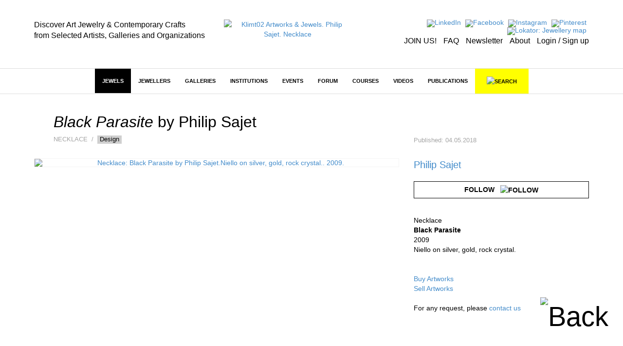

--- FILE ---
content_type: text/html; charset=utf-8
request_url: https://klimt02.net/jewels/philip-sajet-necklace-2009-black-parasite-01
body_size: 10308
content:

<!doctype html>
    <html lang="en">
    <head>
        <meta charset="utf-8" />
        <meta http-equiv="X-UA-Compatible" content="IE=edge" />
        <meta name="viewport" content="width=device-width, initial-scale=1" />
        <title class="no-translate">Klimt02 Artworks & Jewels. Philip Sajet. Necklace</title>
        <meta name="title" content="Klimt02 Artworks & Jewels. Philip Sajet. Necklace" />
        <meta property="og:title" content="Klimt02 Artworks & Jewels. Philip Sajet. Necklace" />
        <meta name="author" content="Klimt02 Contemporary Jewelry and Arts and Crafts marketplace" />
        <meta name="description" content="Platform and marketplace for the communication of the international contemporary jewelry and contemporary arts and crafts. Philip Sajet" />
        <meta name="keywords" content="Marketplace contemporary jewelry, contemporary jewelry online, contemporary jewelry design, contemporary art jewelry, contemporary fine jewelry, jewels, art jewels, on sale, sales, on offer, jewellery, jewelry, contemporary art galleries, contemporary jewelry galleries, jewelry museums, jewelers" />
        <meta name="facebook-domain-verification" content="owwt1m798es3bslqjm5hk9acqlfq74" />
                    <meta property="og:image" content="https://klimt02.net/common/media.php?Id=69330&Hash=0c0af2562bb6dddcf6fdb248def81227" />
                            <meta property="og:url" content="https://klimt02.net/jewels/philip-sajet-necklace-2009-black-parasite-01" />
                        <meta name="revisit-after" content="1 days" />
        <meta name="robots" content="follow,index" />
        <meta name="p:domain_verify" content="b112b785e8da04c0d16945838a975ff3" />
        
                    <link rel="stylesheet" href="https://klimt02.net/style/bootstrap/css/bootstrap.min.css" />
            <link rel="stylesheet" href="https://klimt02.net/style/style.css" />
            <link rel="stylesheet" href="https://klimt02.net/js/lytebox/lytebox.css" />
            <link rel="stylesheet" href="https://klimt02.net/js/datepicker/css/datepicker.css" />
                        <link rel="apple-touch-icon" sizes="57x57" href="https://klimt02.net/images/logo_kt02_57x57.jpg" />
            <link rel="apple-touch-icon" sizes="72x72" href="https://klimt02.net/images/logo_kt02_72x72.jpg" />
            <link rel="apple-touch-icon" sizes="114x114" href="https://klimt02.net/images/logo_kt02_114x114.jpg" />
            <link rel="apple-touch-icon" sizes="144x144" href="https://klimt02.net/images/logo_kt02_144x144.jpg" />
            <link rel="image_src" href="https://klimt02.net/images/social_share.png" />
            <link rel="shortcut icon" href="https://klimt02.net/images/favicon.ico" />
            <script type="text/javascript" src="https://klimt02.net/js/jquery-1.11.0.min.js"></script>
            <script type="text/javascript" src="https://klimt02.net/js/jquery-migrate-1.2.1.min.js"></script>
            <!--[if lt IE 9]>
              <script src="https://klimt02.net/js/html5shiv.js"></script>
              <script src="https://klimt02.net/js/respond.min.js"></script>
            <![endif]-->
            <script type="text/javascript" src="https://klimt02.net/js/lytebox/lytebox.js"></script>
            <script type="text/javascript" src="https://klimt02.net/js/swfobject.js"></script>
            <script type="text/javascript" src="https://klimt02.net/js/ckeditor/ckeditor.js"></script>
            <script type="text/javascript" src="https://klimt02.net/js/datepicker/js/bootstrap-datepicker.js"></script>
            <script type="text/javascript" src="https://maps.googleapis.com/maps/api/js?key=AIzaSyC_NrsDSjeK5gVu5vIKDqBxBUIBNu96rO4&sensor=true"></script>
            <script src="https://www.paypal.com/sdk/js?client-id=AS-_d2UA9OZJPuYegRc2fO-EtP4W99D0-npozoq-FNfMXfepAyZC46MYg9lGFSRRY8Q3AgeJ5cJv3mz0&currency=EUR&components=messages&locale=en_US" data-namespace="PayPalSDK"></script>
            <script type="text/javascript" src="//assets.pinterest.com/js/pinit.js" data-pin-hover="true"></script>
            <script type="text/javascript" src="https://klimt02.net/js/typeahead.min.js"></script>
            <script type="text/javascript" src="https://klimt02.net/js/functions.php"></script>
            </head>

                        <body>
                    
                    
                            
                <div id="back">
                    <a href="javascript:goTo('body');"><img src="https://klimt02.net/images/back.png" alt="Back" /></a>
                </div>
                

                
                                

                
                

<div id="header">
    <div class="container">
        <div class="row">
            <div class="col-md-4 col-sm-4 col-xs-12 slogan hidden-sm hidden-xs">
                                    <div class="hidden-sm hidden-xs"><div><span style="font-size:16px;"><span style="color:#000000;">Discover Art Jewelry &amp; Contemporary Crafts<br />
from Selected Artists, Galleries and Organizations</span></span></div></div>
                            </div>
            <div class="col-md-3 col-sm-4 col-xs-12 logo">
                <a href="https://klimt02.net/"><img src="https://klimt02.net/images/logo_210.png" alt="Klimt02 Artworks & Jewels. Philip Sajet. Necklace" /></a>
            </div>
            <div class="col-md-5 col-sm-8 menu-images text-right hidden-xs">
                <div>
                    <ul style="margin-bottom: 5px;">
                        <li>
                            <a href="https://www.linkedin.com/company/klimt02-sl/" title="LinkedIn" target="_blank"><img src="https://klimt02.net/images/menus/menu_linkedin.png" alt="LinkedIn" /></a>
                        </li>
                        <li>
                            <a href="https://www.facebook.com/klimt02barcelona/" target="_blank" title="Facebook"><img src="https://klimt02.net/images/menus/menu_facebook.png" alt="Facebook" /></a>
                        </li>
                        <!--
                        <li>
                            <a href="https://klimt02.net/about/wechat" title="Wechat"><img src="https://klimt02.net/images/menus/menu_wechat.png" alt="Wechat" /></a>
                        </li>
                        <li>
                            <a href="https://klimt02.net/about/weibo" title="Weibo"><img src="https://klimt02.net/images/menus/menu_weibo.png" alt="Weibo" /></a>
                        </li>
                        -->
                        <li>
                            <a href="https://www.instagram.com/klimt02_barcelona" target="_blank" title="Instagram"><img src="https://klimt02.net/images/menus/menu_instagram.png" alt="Instagram" /></a>
                        </li>
                        <li>
                            <a href="https://es.pinterest.com/klimt02/" target="_blank" title="Pinterest"><img src="https://klimt02.net/images/menus/menu_pinterest.png" alt="Pinterest" /></a>
                        </li>
                        <li>
                            <a href="https://klimt02.net/jewellery_map" title="Lokator: Jewellery map" target="_blank"><img src="https://klimt02.net/images/menus/menu_lokator.png" alt="Lokator: Jewellery map" title="Lokator: Jewellery map" /></a>
                        </li>
                    </ul>
                    <ul class="text-submenu">
                        <li>
                                                            <a href="https://klimt02.net/members/become-member" title="JOIN US!">JOIN US!</a>
                                                    </li>
                        <li>
                            <a href="https://klimt02.net/about/faq" title="FAQ">FAQ</a>
                        </li>
                        <li>
                            <a href="http://klimt02.net/newsletters" target="_blank" title="Newsletter">Newsletter</a>
                        </li>
                        <li>
                            <a href="http://klimt02.net/about" target="_blank" title="About">About</a>
                        </li>
                        <li>
                                                            <a href="javascript:showForm('login-sign-up');" title="Login / Sign up">Login / Sign up</a>
                                                    </li>
                    </ul>
                </div>
            </div>
        </div>
    </div>
</div>
                

                
                

<div id="main-menu-anchor"></div>
<div id="main-menu-layer">
    <nav class="navbar navbar-default" role="navigation">
        <div class="container">
            
            <div class="navbar-header">
                <button type="button" class="navbar-toggle" data-toggle="collapse" data-target="#main-menu">
                    <span class="sr-only">Toggle navigation</span>
                    <span class="icon-bar"></span>
                    <span class="icon-bar"></span>
                    <span class="icon-bar"></span>
                </button>
                <a class="navbar-brand hidden hidden-xs" href="https://klimt02.net/"><img src="https://klimt02.net/images/logo.png" alt="Klimt02.net" class="img-responsive" /></a>
                <a class="navbar-brand link-header visible-xs" href="https://klimt02.net/jewellery_map?Mobile=1"><img src="https://klimt02.net/images/menus/menu_lokator.png" alt="Lokator: Jewellery map" class="icona-lokator" /></a>
                <a class="navbar-brand link-header visible-xs" href="https://klimt02.net/find/"><img src="https://klimt02.net/images/search.png" alt="Search" class="icona-search" /></a>
            </div>

            
            <div class="collapse navbar-collapse" id="main-menu">
                <ul class="nav navbar-nav">
                    <li class="visible-xs">
                                                    <a href="javascript:showForm('login-sign-up');" id="login-logout-link" style="background-color: #000; color: #fff;">LOGIN / SIGN UP</a>
                                            </li>

                    
                                                                    
                                                                            
                        
                                                                            
                        
                                                    
                                                                                                <li class="active highlited"><a href="https://klimt02.net/jewels" target="_self">Jewels</a></li>
                                                                                    
                                                    <li class="visible-xs">
                                <a href="jewels?On_sale_status%5B%5D=On+sale#artwork-news" style="background-color: #FF37F9; color: #fff;">JEWELS ON SALE</a>
                            </li>
                                                                                            
                                                                            
                        
                                                                            
                        
                                                    
                                                                                                <li class="dropdown highlited">
                                                                                            
                                <a href="https://klimt02.net/jewellers" class="dropdown-toggle" data-hover="dropdown" target="_self">Jewellers</a>
                                <ul class="dropdown-menu">
                                    
                                                                            
                                                                                                                            
                                        
                                                                                                                            
                                        
                                                                                    
                                                                                            <li><a href="http://klimt02.net/search/?Filter_what=Jewellers&Order_by=Alphabetical&Limit=0&Header=0" target="_self">Jewellers alphabetical</a></li>
                                                                                                                                                                
                                                                                                                            
                                        
                                                                                                                            
                                        
                                                                                    
                                                                                            <li><a href="http://klimt02.net/search/?Filter_what=Jewellers&Order_by=Country&Limit=0&Header=0" target="_self">Jewellers by country</a></li>
                                                                                                                                                                
                                                                                                                            
                                        
                                                                                                                            
                                        
                                                                                    
                                                                                            <li><a href="http://klimt02.net/search/?Filter_time=Current+events&Related_jewellers=1" target="_self">Jewellers on show</a></li>
                                                                                                                                                                
                                                                                                                            
                                        
                                                                                                                            
                                        
                                                                                    
                                                                                            <li><a href="http://klimt02.net/search/?Filter_time=Upcoming+events&Related_jewellers=1" target="_self">Jewellers coming events</a></li>
                                                                                                                        
                                </ul>
                            </li>
                        
                                                                                            
                                                                            
                        
                                                                            
                        
                                                    
                                                                                                <li class="dropdown highlited">
                                                                                            
                                <a href="https://klimt02.net/galleries" class="dropdown-toggle" data-hover="dropdown" target="_self">Galleries</a>
                                <ul class="dropdown-menu">
                                    
                                                                            
                                                                                                                            
                                        
                                                                                                                            
                                        
                                                                                    
                                                                                            <li><a href="http://klimt02.net/search/?Filter_what=Galleries&Limit=0&Header=0&Order_by=Alphabetical" target="_self">Galleries alphabetical</a></li>
                                                                                                                                                                
                                                                                                                            
                                        
                                                                                                                            
                                        
                                                                                    
                                                                                            <li><a href="http://klimt02.net/search/?Filter_what=Galleries&Limit=0&Header=0&Order_by=Country" target="_self">Galleries by country</a></li>
                                                                                                                                                                
                                                                                                                            
                                        
                                                                                                                            
                                        
                                                                                    
                                                                                            <li><a href="http://klimt02.net/search/?Filter_time=Current+events&Related_galleries=1" target="_self">Galleries on show</a></li>
                                                                                                                                                                
                                                                                                                            
                                        
                                                                                                                            
                                        
                                                                                    
                                                                                            <li><a href="http://klimt02.net/search/?Filter_time=Upcoming+events&Related_galleries=1" target="_self">Galleries coming events</a></li>
                                                                                                                        
                                </ul>
                            </li>
                        
                                                                                            
                                                                            
                        
                                                                            
                        
                                                    
                                                                                                <li class="dropdown highlited">
                                                                                            
                                <a href="https://klimt02.net/institutions" class="dropdown-toggle" data-hover="dropdown" target="_self">Institutions</a>
                                <ul class="dropdown-menu">
                                    
                                                                            
                                                                                                                            
                                        
                                                                                                                            
                                        
                                                                                                                                    <li class="highlited"><a href="https://klimt02.net/institutions/schools" target="_self">Schools</a></li>
                                                                                                                                                                
                                                                                                                            
                                        
                                                                                                                            
                                        
                                                                                                                                    <li class="highlited"><a href="https://klimt02.net/institutions/museums" target="_self">Museums</a></li>
                                                                                                                                                                
                                                                                                                            
                                        
                                                                                                                            
                                        
                                                                                                                                    <li class="highlited"><a href="https://klimt02.net/institutions/organizations" target="_self">Organizations</a></li>
                                                                                                                                                                
                                                                                                                            
                                        
                                                                                                                            
                                        
                                                                                    
                                                                                            <li><a href="http://klimt02.net/search/?Filter_what=Schools&Limit=0&Header=0&Order_by=Country" target="_self">Schools by Country</a></li>
                                                                                                                                                                
                                                                                                                            
                                        
                                                                                                                            
                                        
                                                                                    
                                                                                            <li><a href="http://klimt02.net/search/?Filter_what=All+Institutions&Limit=0&Header=0&Order_by=Alphabetical" target="_self">Institutions alphabetical</a></li>
                                                                                                                                                                
                                                                                                                            
                                        
                                                                                                                            
                                        
                                                                                    
                                                                                            <li><a href="http://klimt02.net/search/?Filter_what=All+Institutions&Limit=0&Header=0&Order_by=Country" target="_self">Institutions by country</a></li>
                                                                                                                                                                
                                                                                                                            
                                        
                                                                                                                            
                                        
                                                                                    
                                                                                            <li><a href="http://klimt02.net/search/?Filter_what=Courses&Related_courses=1" target="_self">Open courses</a></li>
                                                                                                                        
                                </ul>
                            </li>
                        
                                                                                            
                                                                            
                        
                                                                            
                        
                                                    
                                                                                                <li class="dropdown highlited">
                                                                                            
                                <a href="https://klimt02.net/events" class="dropdown-toggle" data-hover="dropdown" target="_self">Events</a>
                                <ul class="dropdown-menu">
                                    
                                                                            
                                                                                                                            
                                        
                                                                                                                            
                                        
                                                                                                                                    <li class="highlited"><a href="https://klimt02.net/events/exhibitions" target="_self">Exhibitions</a></li>
                                                                                                                                                                
                                                                                                                            
                                        
                                                                                                                            
                                        
                                                                                    
                                                                                            <li><a href="https://klimt02.net/events/open-calls" target="_self">Open calls</a></li>
                                                                                                                                                                
                                                                                                                            
                                        
                                                                                                                            
                                        
                                                                                                                                    <li class="highlited"><a href="https://klimt02.net/events/awards" target="_self">Awards</a></li>
                                                                                                                                                                
                                                                                                                            
                                        
                                                                                                                            
                                        
                                                                                                                                    <li class="highlited"><a href="https://klimt02.net/events/fairs" target="_self">Fairs</a></li>
                                                                                                                                                                
                                                                                                                            
                                        
                                                                                                                            
                                        
                                                                                                                                    <li class="highlited"><a href="https://klimt02.net/events/workshops" target="_self">Workshops</a></li>
                                                                                                                                                                
                                                                                                                            
                                        
                                                                                                                            
                                        
                                                                                    
                                                                                            <li><a href="https://klimt02.net/events/lectures" target="_self">Lectures</a></li>
                                                                                                                                                                
                                                                                                                            
                                        
                                                                                                                            
                                        
                                                                                    
                                                                                            <li><a href="https://klimt02.net/events/meetings" target="_self">Meetings</a></li>
                                                                                                                                                                
                                                                                                                            
                                        
                                                                                                                            
                                        
                                                                                    
                                                                                            <li><a href="https://klimt02.net/events/award-givings" target="_self">Award givings</a></li>
                                                                                                                                                                
                                                                                                                            
                                        
                                                                                                                            
                                        
                                                                                    
                                                                                            <li><a href="https://klimt02.net/events/fundraisings" target="_self">Fundraisings</a></li>
                                                                                                                                                                
                                                                                                                            
                                        
                                                                                                                            
                                        
                                                                                    
                                                                                            <li><a href="https://klimt02.net/events/book-presentations" target="_self">Book presentations</a></li>
                                                                                                                                                                
                                                                                                                            
                                        
                                                                                                                            
                                        
                                                                                    
                                                                                            <li><a href="https://klimt02.net/events/performances" target="_self">Performances</a></li>
                                                                                                                                                                
                                                                                                                            
                                        
                                                                                                                            
                                        
                                                                                                                                    <li class="highlited"><a href="http://klimt02.net/search/?Filter_what=All+Events&Filter_time=Current+events" target="_self">Current Events</a></li>
                                                                                                                                                                
                                                                                                                            
                                        
                                                                                                                            
                                        
                                                                                                                                    <li class="highlited"><a href="http://klimt02.net/search/?Filter_what=All+Events&Filter_time=Upcoming+events" target="_self">Coming events</a></li>
                                                                                                                                                                
                                                                                                                            
                                        
                                                                                                                            
                                        
                                                                                                                                    <li class="highlited"><a href="http://klimt02.net/search/?Filter_what=All+Events&Filter_time=Current+events&Limit=0&Header=0&Order_by=Country" target="_self">Current events by country</a></li>
                                                                                                                                                                
                                                                                                                            
                                        
                                                                                                                            
                                        
                                                                                                                                    <li class="highlited"><a href="http://klimt02.net/search/?Filter_what=All+Events&Filter_time=Upcoming+events&Limit=0&Header=0&Order_by=Country" target="_self">Coming events by country</a></li>
                                                                                                                        
                                </ul>
                            </li>
                        
                                                                                            
                                                                            
                        
                                                                            
                        
                                                    
                                                                                                <li class="dropdown highlited">
                                                                                            
                                <a href="https://klimt02.net/forum" class="dropdown-toggle" data-hover="dropdown" target="_self">Forum</a>
                                <ul class="dropdown-menu">
                                    
                                                                            
                                                                                                                            
                                        
                                                                                                                            
                                        
                                                                                    
                                                                                            <li><a href="https://klimt02.net/find/?Num_page=1&Order=Updated_order+DESC&Text_search=&Author_select=&Tags%5B%5D=EditorsPicks&Date%5B%5D=&Date%5B%5D=" target="_blank">Editors' Picks</a></li>
                                                                                                                                                                
                                                                                                                            
                                        
                                                                                                                            
                                        
                                                                                                                                    <li class="highlited"><a href="https://klimt02.net/forum/articles" target="_self">Articles</a></li>
                                                                                                                                                                
                                                                                                                            
                                        
                                                                                                                            
                                        
                                                                                                                                    <li class="highlited"><a href="https://klimt02.net/forum/interviews" target="_self">Interviews</a></li>
                                                                                                                                                                
                                                                                                                            
                                        
                                                                                                                            
                                        
                                                                                    
                                                                                            <li><a href="https://klimt02.net/series" target="_self">Series</a></li>
                                                                                                                                                                
                                                                                                                            
                                        
                                                                                                                            
                                        
                                                                                    
                                                                                            <li><a href="https://klimt02.net/find/?Tags[]=Collecting&Type[]=Forum&Subtype[]=" target="_self">Collecting</a></li>
                                                                                                                                                                
                                                                                                                            
                                        
                                                                                                                            
                                        
                                                                                    
                                                                                            <li><a href="https://klimt02.net/find/?Num_page=1&Order=Updated_order+DESC&Text_search=&Type%5B%5D=Forum&Author_select=&Date%5B%5D=&Date%5B%5D=&Tags%5B%5D=Market" target="_self">Market</a></li>
                                                                                                                                                                
                                                                                                                            
                                        
                                                                                                                            
                                        
                                                                                    
                                                                                            <li><a href="https://klimt02.net/find/?Tags[]=CriticalThinking&Type[]=Forum&Subtype[]=" target="_self">Critical Thinking</a></li>
                                                                                                                        
                                </ul>
                            </li>
                        
                                                                                            
                                                                            
                        
                                                                            
                        
                                                    
                                                            
                                                                    <li class="dropdown">
                                                                                            
                                <a href="https://klimt02.net/courses" class="dropdown-toggle" data-hover="dropdown" target="_self">Courses</a>
                                <ul class="dropdown-menu">
                                    
                                                                            
                                                                                                                            
                                        
                                                                                                                            
                                        
                                                                                    
                                                                                            <li><a href="http://klimt02.net/search/?Filter_what=Courses&Related_courses=1" target="_self">Open Courses</a></li>
                                                                                                                                                                
                                                                                                                            
                                        
                                                                                                                            
                                        
                                                                                    
                                                                                            <li><a href="http://klimt02.net/search/?Filter_what=Courses&Limit=0&Header=0&Order_by=Country" target="_self">Courses by country</a></li>
                                                                                                                                                                
                                                                                                                            
                                        
                                                                                                                            
                                        
                                                                                    
                                                                                            <li><a href="https://klimt02.net/find/?Num_page=1&Order=Updated_order+DESC&Text_search=&Type%5B%5D=Course&Author_select=&Date%5B%5D=&Date%5B%5D=&Subtype%5B%5D=Master+-+MAD" target="_self">Master - MAD</a></li>
                                                                                                                                                                
                                                                                                                            
                                        
                                                                                                                            
                                        
                                                                                    
                                                                                            <li><a href="https://klimt02.net/find/?Num_page=1&Order=Updated_order+DESC&Text_search=&Type%5B%5D=Course&Author_select=&Date%5B%5D=&Date%5B%5D=&Subtype%5B%5D=Bachelor+-+BAD" target="_self">Bachelor - BAD</a></li>
                                                                                                                                                                
                                                                                                                            
                                        
                                                                                                                            
                                        
                                                                                    
                                                                                            <li><a href="https://klimt02.net/find/?Num_page=1&Order=Updated_order+DESC&Text_search=&Type%5B%5D=Course&Author_select=&Date%5B%5D=&Date%5B%5D=&Subtype%5B%5D=Diploma" target="_self">Diploma</a></li>
                                                                                                                                                                
                                                                                                                            
                                        
                                                                                                                            
                                        
                                                                                    
                                                                                            <li><a href="https://klimt02.net/find/?Num_page=1&Order=Updated_order+DESC&Text_search=&Type%5B%5D=Course&Author_select=&Date%5B%5D=&Date%5B%5D=&Subtype%5B%5D=Intensive" target="_self">Intensive</a></li>
                                                                                                                                                                
                                                                                                                            
                                        
                                                                                                                            
                                        
                                                                                    
                                                                                            <li><a href="https://klimt02.net/find/?Num_page=1&Order=Updated_order+DESC&Text_search=&Type%5B%5D=Course&Author_select=&Date%5B%5D=&Date%5B%5D=&Subtype%5B%5D=On+line" target="_self">On Line</a></li>
                                                                                                                                                                
                                                                                                                            
                                        
                                                                                                                            
                                        
                                                                                    
                                                                                            <li><a href="https://klimt02.net/find/?Num_page=1&Order=Updated_order+DESC&Text_search=&Type%5B%5D=Course&Author_select=&Date%5B%5D=&Date%5B%5D=&Subtype%5B%5D=Open+All+Year" target="_self">Open All Year</a></li>
                                                                                                                        
                                </ul>
                            </li>
                        
                                                                                            
                                                                            
                        
                                                                            
                        
                                                    
                                                            
                                                                    <li><a href="https://klimt02.net/videos" target="_self">Videos</a></li>
                                                                                    
                                                                                            
                                                                            
                        
                                                                            
                        
                                                    
                                                            
                                                                    <li class="dropdown">
                                                                                            
                                <a href="https://klimt02.net/publications" class="dropdown-toggle" data-hover="dropdown" target="_self">Publications</a>
                                <ul class="dropdown-menu">
                                    
                                                                            
                                                                                                                            
                                        
                                                                                                                            
                                        
                                                                                                                                    <li class="highlited"><a href="https://klimt02.net/publications/books" target="_self">Books</a></li>
                                                                                                                                                                
                                                                                                                            
                                        
                                                                                                                            
                                        
                                                                                                                                    <li class="highlited"><a href="https://klimt02.net/publications/magazines" target="_self">Magazines</a></li>
                                                                                                                                                                
                                                                                                                            
                                        
                                                                                                                            
                                        
                                                                                                                                    <li class="highlited"><a href="https://klimt02.net/publications/publishers" target="_self">Publishers</a></li>
                                                                                                                        
                                </ul>
                            </li>
                        
                                            
                                        
                    <li class="hidden-xs">
                        <a id="link-new-search" href="https://klimt02.net/find/">&nbsp;&nbsp;&nbsp;<img src="https://klimt02.net/images/search.png" alt="Search" title="Search" />&nbsp;&nbsp;&nbsp;</a>
                    </li>
                    <li class="hidden-md hidden-sm visible-xs">
                        <a href="https://klimt02.net/about" style="background-color: #e4e4e4;">About</a>
                    </li>
                                            <li class="hidden-md hidden-sm visible-xs">
                            <a href="https://klimt02.net/members/become-member" style="background-color: #e4e4e4;">Join us</a>
                        </li>
                                        <li class="hidden-md hidden-sm visible-xs">
                        <a href="https://klimt02.net/about/faq" style="background-color: #e4e4e4;">FAQ</a>
                    </li>
                    <li class="hidden-md hidden-sm visible-xs">
                        <a href="https://klimt02.net/?Reload=UmVsb2FkX2Zvcm09c3Vic2NyaWJlLW5ld3NsZXR0ZXI=" style="background-color: #e4e4e4;">Newsletter</a>
                    </li>
                    <li class="hidden-md hidden-sm visible-xs">
                        <a href="https://www.instagram.com/klimt02_barcelona" target="_blank" style="background-color: #e4e4e4;">Instagram</a>
                    </li>
                    <li class="hidden-md hidden-sm visible-xs">
                        <a href="https://es.pinterest.com/klimt02/" target="_blank" style="background-color: #e4e4e4;">Pinterest</a>
                    </li>
                    <li class="hidden-md hidden-sm visible-xs">
                        <a href="https://www.linkedin.com/company/klimt02-sl/" target="_blank" style="background-color: #e4e4e4;">LinkedIn</a>
                    </li>
                    <li class="hidden-md hidden-sm visible-xs">
                        <a href="https://www.facebook.com/klimt02barcelona/" target="_blank" style="background-color: #e4e4e4;">Facebook</a>
                    </li>                    
                    <!--
                    <li class="hidden-md hidden-sm visible-xs">
                        <a href="https://klimt02.net/about/wechat" style="background-color: #e4e4e4;">Wechat</a>
                    </li>
                    <li class="hidden-md hidden-sm visible-xs">
                        <a href="https://klimt02.net/about/weibo" style="background-color: #e4e4e4;">Weibo</a>
                    </li>
                    -->
                </ul>
           </div>
        </div>
    </nav>

    
    <div id="search" class="hidden-xs hidden">
        <div class="container">
            <div id="simple-search">
                <div class="row">
                    <div class="col-sm-3 text-left">
                        <a href="javascript:showAdvancedSearch(false);"><img src="https://klimt02.net/images/arrow_down.png" alt="Advanced search" /></a>&nbsp;&nbsp;&nbsp;&nbsp;<a href="javascript:showAdvancedSearch(false);" class="advanced-link">ADVANCED SEARCH</a>
                    </div>
                    <div class="col-sm-7 text-center">
                        <form name="Simple_search" id="Simple_search" action="https://klimt02.net/search/" method="get" class="form" role="form" onsubmit="javascript:return validateSimpleSearchData(this);">
                            <div class="input-group">
                                <input type="search" class="form-control" id="Text_search" name="Text_search" value="" />
                                <span class="input-group-btn">
                                    <button type="submit" class="btn btn-default">SEARCH</button>
                                </span>
                            </div>
                        </form>
                    </div>
                    <div class="col-sm-2 text-right">
                        <a href="javascript:hideSimpleSearch();"><img src="https://klimt02.net/images/close.png" alt="Close" /></a>
                    </div>
                </div>
            </div>

            
            <div id="advanced-search" class="hidden"></div>
        </div>
    </div>

    
    <div id="new-search" class="hidden">
        <div class="container">
            <div id="search-container">
                <div class="row">
                    <div class="col-sm-11 text-center">
                        <form name="New_search_top" id="New_search_top" action="https://klimt02.net/find/" method="get" class="form" role="form">
                            <div class="input-group">
                                <input type="search" class="form-control" id="Text_search" name="Text_search" value="" />
                                <span class="input-group-btn">
                                    <button type="submit" class="btn btn-default">SEARCH</button>
                                </span>
                            </div>
                        </form>
                    </div>
                    <div class="col-sm-1 text-right">
                        <a href="javascript:hideNewSearch();"><img src="https://klimt02.net/images/close.png" alt="Close" /></a>
                    </div>
                </div>
            </div>
        </div>
    </div>

    
    <div id="mobile-search" class="hidden">
        <form name="Mobile_search" id="Mobile_search" action="https://klimt02.net/find/" method="get" class="navbar-form navbar-left" role="search">
            <div class="form-group">
                <input type="search" class="form-control" id="Text_search" name="Text_search" value="" placeholder="Search" />
            </div>
        </form>
    </div>
    
</div>
                

                
                <div id="content">
                    




         







































































<div id="item">
    <div class="container">
        <div class="row">
            
            <div class="col-sm-8">
                <div class="row">
                                            <div id="item-title" class="col-sm-12">
                                <h1 class="no-translate"><span class="jewel-name no-translate">Black Parasite</span> by <span class="no-translate">Philip Sajet</span></h1>
    <div class="subtitle">
        
                    Necklace
        
        
                    &nbsp;/&nbsp;
                                                            <a href="https://klimt02.net/jewels?Tags[]=Design#artwork-news" class="item-tag" target="_blank">Design</a>
                                            
        
        
        
                                </div>
                         
                        </div>
                                    </div>
            </div>
            <div id="item-updated" class="col-sm-4">
                <div class="content no-translate">
                    
                                            Published: 04.05.2018
                                    </div>
            </div>
        </div>
        <div class="row">
            
            <div class="col-sm-8">
                
                
                                   

                
                                    <div class="row">
                        <div id="item-medias-views-top" class="col-sm-12">
                                <div class="jewel-medias">
                    <div class="item-media">
                                    <a href="https://klimt02.net/common/media.php?Id=69330&Hash=0c0af2562bb6dddcf6fdb248def81227&Type=" class="lytebox" title="" data-lyte-options="autoResize:false width:1002 height:1404 navTop:true">
                        
        
    
                                                        
                
    
            
                                    <img src="https://klimt02.net/common/media.php?Id=69330&Id_item=&Hash=0c0af2562bb6dddcf6fdb248def81227&Type=Image&Width=1000&Height=1402" alt="Necklace: Black Parasite by Philip Sajet.Niello on silver, gold, rock crystal.. 2009." title="Necklace: Black Parasite by Philip Sajet.Niello on silver, gold, rock crystal.. 2009." class="img-responsive media" />
                            
    
        

                </a>
                    </div>
            </div>

                        </div>
                    </div>
                
                
                                    <div class="row">
                        <div class="col-sm-12">
                                                                                        
                        </div>
                    </div>
                
                
                                      

                
                
                
                
                
                
                
                                    
                    <div id="comments"></div>
                    <script type="text/javascript">
                        <!--
                        loadComments(107402);
                        -->
                    </script>                
                            </div>

            
            <div id="information-items" class="col-sm-4">
                
                                    <div id="item-data">
                            
    
    
    
    
                                                            <a href="https://klimt02.net/jewellers/philip-sajet" class="bigger-jewel">Philip Sajet</a>                                                    <div class="follow-jewel">
                                                    <button type="button" class="btn btn-default follow" onclick="javascript:showForm('login-sign-up');">Follow&nbsp;&nbsp;&nbsp;<img src="https://klimt02.net/images/follow.png" alt="Follow" /></button><br />
                                            </div>
                            
                            <div class="separator"></div>
                        
            
    
        

    
            <div class="no-separator">
            
        
        
        
        
        
        
        
        
        
                    
            
            
            
            

        
            
            

        
            </div>

    
            Necklace<br />
        <strong>Black Parasite</strong><br />
        2009<br />
                    Niello on silver, gold, rock crystal.<br />
                                                                                    
    
    
    
    
    
                <br /><br />
        <a href="https://klimt02.net/about/customers-purchasing-conditions" target="_blank">Buy Artworks</a><br>
        <a href="https://klimt02.net/about/artwork-sales-conditions" target="_blank">Sell Artworks</a>
        <br /><br />
                                <div style="text-align: left; margin-bottom: 10px;">For any request, please <a href="javascript:showForm('login-sign-up', {Reload: 'UmVsb2FkX2Zvcm09Y29udGFjdC1idXkmSWQ9MTA3NDAy'});">contact us</a></div>
                
        <br /><br />
    
                    </div>
                
                
                          

                
                <div class="item-tools-share hidden-xs">
                                        <div id="new-tools" class="row" style="width: 100%; padding-top: 10px; border-top: 2px solid #000; margin-top: 20px; margin-bottom: 10px;">
                        <div class="col-sm-12 text-center">
                            <ul style="font-size: 16px !important;">
                                <li>
                                                                            <a id="share-popup" data-toggle="popover" title="Share on" data-html="true" data-content="<ul class='share-list'><li><a href='https://wa.me/?text=https%3A%2F%2Fklimt02.net%2Fjewels%2Fphilip-sajet-necklace-2009-black-parasite-01' target='_blank'>Whatsapp</a></li><li><a href='http://www.facebook.com/sharer.php?u=https%3A%2F%2Fklimt02.net%2Fjewels%2Fphilip-sajet-necklace-2009-black-parasite-01' target='_blank'>Facebook</a></li><li><a href='http://pinterest.com/pin/create/button/?url=https%3A%2F%2Fklimt02.net%2Fjewels%2Fphilip-sajet-necklace-2009-black-parasite-01' target='_blank'>Pinterest</a></li><li><a href='http://twitter.com/share?url=https%3A%2F%2Fklimt02.net%2Fjewels%2Fphilip-sajet-necklace-2009-black-parasite-01' target='_blank'>X</a></li><li><a href='http://tumblr.com/widgets/share/tool?shareSource=legacy&canonicalUrl=https%3A%2F%2Fklimt02.net%2Fjewels%2Fphilip-sajet-necklace-2009-black-parasite-01&posttype=link' target='_blank'>Tumblr</a></li><li><a href='javascript:showForm('login-sign-up');'>Mail</a></li></ul>" data-placement="bottom">Share</a>
                                                                    </li>
                                <li>
                                                                            <a href="javascript:showForm('login-sign-up');">Like</a>
                                                                    
                                </li>
                                <li>
                                                                                                                    <a href="javascript:showForm('login-sign-up', {Reload: 'UmVsb2FkX2Zvcm09YWRkLWNvbW1lbnQmSXRlbV9tZXNzYWdlPTEwNzQwMg=='});">Comment</a>
                                                                    
                                </li>
                            </ul>
                        </div>
                    </div>
                </div>

                
                
            </div>
        </div>
    </div>
</div>

    
                <div id="other-works">
       <div class="container">
            <div class="row">
                <div class="col-sm-12">
                    <div class="section-title-navigation" style="margin-left: 0px !important; width: fit-content !important;">
                        <div class="title">
                            <span class="navigation-next">&gt;</span>
                            <span class="navigation-previous disabled">&lt;</span>
                            <h2><a href="https://klimt02.net/">Other works by <span class="no-translate">Philip Sajet</span>&nbsp;</a></h2>
                        </div>
                    </div>
                    <div id="Sajet, Philip#107402" class="list-items">
                        <ul>
                                                        




         


    <li>
                    <a href="https://klimt02.net/jewels/philip-sajet-brooch-1995-spilla-musca-domestica" target="_blank">
                        
        
    
                                                                                                                            
    
            
                                    <img src="https://klimt02.net/images/resized/119289_212_200_119289_Sajet_Philip_Dec25_01.jpg" alt="Spilla Musca Domestica by Philip Sajet." title="Spilla Musca Domestica by Philip Sajet." class="img-responsive" />
                            
    
        

            <h3 class="no-translate"> Spilla Musca Domestica  by  Philip Sajet </h3>
            <span class="item-text">
                                                    <div class="type-list">Brooch</div>
                                        
                            </span>
        </a>
    </li>
    <li>
                    <a href="https://klimt02.net/jewels/philip-sajet-ring-2025-jewellery-is-currency" target="_blank">
                        
        
    
                                                                                                                            
    
            
                                    <img src="https://klimt02.net/images/resized/118744_212_200_118744_Sajet_Philip_oct25_01.jpg" alt="Jewellery Is My Currency by Philip Sajet." title="Jewellery Is My Currency by Philip Sajet." class="img-responsive" />
                            
    
        

            <h3 class="no-translate"> Jewellery Is My Currency  by  Philip Sajet </h3>
            <span class="item-text">
                                                    <div class="type-list">Ring</div>
                                        
                            </span>
        </a>
    </li>
    <li>
                    <a href="https://klimt02.net/jewels/philip-sajet-necklace-1997-roest-collier-crescendo" target="_blank">
                        
        
    
                                                                                                                            
    
            
                                    <img src="https://klimt02.net/images/resized/117030_212_200_117030_Sajet_Philip_July25_08.jpg" alt="Roest Collier Crescendo by Philip Sajet." title="Roest Collier Crescendo by Philip Sajet." class="img-responsive" />
                            
    
        

            <h3 class="no-translate"> Roest Collier Crescendo  by  Philip Sajet </h3>
            <span class="item-text">
                                                    <div class="type-list">Necklace</div>
                                        
                            </span>
        </a>
    </li>
    <li>
                    <a href="https://klimt02.net/jewels/philip-sajet-ring-2001-roest-epidoot" target="_blank">
                        
        
    
                                                                                                                            
    
            
                                    <img src="https://klimt02.net/images/resized/117029_212_200_117029_Sajet_Philip_July25_07.jpg" alt="Roest epidoot by Philip Sajet." title="Roest epidoot by Philip Sajet." class="img-responsive" />
                            
    
        

            <h3 class="no-translate"> Roest epidoot  by  Philip Sajet </h3>
            <span class="item-text">
                                                    <div class="type-list">Ring</div>
                                        
                            </span>
        </a>
    </li>
    <li>
                    <a href="https://klimt02.net/jewels/philip-sajet-necklace-2012-nacre-rouille-01" target="_blank">
                        
        
    
                                                                                                                            
    
            
                                    <img src="https://klimt02.net/images/resized/117028_212_200_117028_Sajet_Philip_July25_06.jpg" alt="Nacre Rouille by Philip Sajet." title="Nacre Rouille by Philip Sajet." class="img-responsive" />
                            
    
        

            <h3 class="no-translate"> Nacre Rouille  by  Philip Sajet </h3>
            <span class="item-text">
                                                    <div class="type-list">Necklace</div>
                                        
                            </span>
        </a>
    </li>
    <li>
                    <a href="https://klimt02.net/jewels/philip-sajet-ring-2005-roest-met-diamant" target="_blank">
                        
        
    
                                                                                                                            
    
            
                                    <img src="https://klimt02.net/images/resized/117027_212_200_117027_Sajet_Philip_July25_05.jpg" alt="Roest met diamant by Philip Sajet." title="Roest met diamant by Philip Sajet." class="img-responsive" />
                            
    
        

            <h3 class="no-translate"> Roest met diamant  by  Philip Sajet </h3>
            <span class="item-text">
                                                    <div><div class="type-list" style="display: inline-block; width: calc(100% - 100px);">Ring</div><div style="display: inline-block; width: 100px;" class="sold-item-list">SOLD</div></div>
                                        
                            </span>
        </a>
    </li>
    <li>
                    <a href="https://klimt02.net/jewels/philip-sajet-necklace-1995-roest-collier" target="_blank">
                        
        
    
                                                                                                                            
    
            
                                    <img src="https://klimt02.net/images/resized/117026_212_200_117026_Sajet_Philip_July25_04.jpg" alt="Roest collier by Philip Sajet." title="Roest collier by Philip Sajet." class="img-responsive" />
                            
    
        

            <h3 class="no-translate"> Roest collier  by  Philip Sajet </h3>
            <span class="item-text">
                                                    <div class="type-list">Necklace</div>
                                        
                            </span>
        </a>
    </li>
    <li>
                    <a href="https://klimt02.net/jewels/philip-sajet-ring-2008-roest-groot" target="_blank">
                        
        
    
                                                                                                                            
    
            
                                    <img src="https://klimt02.net/images/resized/117025_212_200_117025_Sajet_Philip_July25_03.jpg" alt="Roest Groot by Philip Sajet." title="Roest Groot by Philip Sajet." class="img-responsive" />
                            
    
        

            <h3 class="no-translate"> Roest Groot  by  Philip Sajet </h3>
            <span class="item-text">
                                                    <div class="type-list">Ring</div>
                                        
                            </span>
        </a>
    </li>
    <li>
                    <a href="https://klimt02.net/jewels/philip-sajet-necklace-2009-boulettes-01" target="_blank">
                        
        
    
                                                                                                                            
    
            
                                    <img src="https://klimt02.net/images/resized/117031_212_200_117031_Sajet_Philip_July25_02.jpg" alt="Boulettes by Philip Sajet." title="Boulettes by Philip Sajet." class="img-responsive" />
                            
    
        

            <h3 class="no-translate"> Boulettes  by  Philip Sajet </h3>
            <span class="item-text">
                                                    <div class="type-list">Necklace</div>
                                        
                            </span>
        </a>
    </li>
    <li>
                    <a href="https://klimt02.net/jewels/philip-sajet-necklace-2004-dolken" target="_blank">
                        
        
    
                                                                                                                            
    
            
                                    <img src="https://klimt02.net/images/resized/117024_212_200_117024_Sajet_Philip_July25_01.jpg" alt="Dolken by Philip Sajet." title="Dolken by Philip Sajet." class="img-responsive" />
                            
    
        

            <h3 class="no-translate"> Dolken  by  Philip Sajet </h3>
            <span class="item-text">
                                                    <div class="type-list">Necklace</div>
                                        
                            </span>
        </a>
    </li>
    <li>
                    <a href="https://klimt02.net/jewels/philip-sajet-ring-2016-flat-black-stone" target="_blank">
                        
        
    
                                                                                                                            
    
            
                                    <img src="https://klimt02.net/images/resized/114555_212_200_114555_Sajet_Philip_Feb24_04.jpg" alt="Flat Black stone by Philip Sajet." title="Flat Black stone by Philip Sajet." class="img-responsive" />
                            
    
        

            <h3 class="no-translate"> Flat Black stone  by  Philip Sajet </h3>
            <span class="item-text">
                                                    <div class="jewel-price">Estimated price: <strong>1250  &euro;</strong></div><div><div class="type-list" style="display: inline-block; width: calc(100% - 100px);">Ring</div><div style="display: inline-block; width: 100px;" class="on-sale-item-list">ON SALE</div></div>
                                        
                            </span>
        </a>
    </li>
    <li>
                    <a href="https://klimt02.net/jewels/philip-sajet-ring-2016-green-pyramide" target="_blank">
                        
        
    
                                                                                                                            
    
            
                                    <img src="https://klimt02.net/images/resized/114554_212_200_114554_Sajet_Philip_Feb24_03.jpg" alt="Green Pyramide by Philip Sajet." title="Green Pyramide by Philip Sajet." class="img-responsive" />
                            
    
        

            <h3 class="no-translate"> Green Pyramide  by  Philip Sajet </h3>
            <span class="item-text">
                                                    <div class="jewel-price">Estimated price: <strong>1250  &euro;</strong></div><div><div class="type-list" style="display: inline-block; width: calc(100% - 100px);">Ring</div><div style="display: inline-block; width: 100px;" class="on-sale-item-list">ON SALE</div></div>
                                        
                            </span>
        </a>
    </li>
    <li>
                    <a href="https://klimt02.net/jewels/philip-sajet-ring-2019-scream" target="_blank">
                        
        
    
                                                                                                                            
    
            
                                    <img src="https://klimt02.net/images/resized/114553_212_200_114553_Sajet_Philip_Feb24_01.jpg" alt="The Scream by Philip Sajet." title="The Scream by Philip Sajet." class="img-responsive" />
                            
    
        

            <h3 class="no-translate"> The Scream  by  Philip Sajet </h3>
            <span class="item-text">
                                                    <div class="jewel-price">Estimated price: <strong>1250  &euro;</strong></div><div class="type-list">Ring</div>
                                        
                            </span>
        </a>
    </li>
    <li>
                    <a href="https://klimt02.net/jewels/philip-sajet-ring-2014-pierced" target="_blank">
                        
        
    
                                                                                                                            
    
            
                                    <img src="https://klimt02.net/images/resized/114552_212_200_114552_Sajet_Philip_Feb24_02.jpg" alt="Pierced by Philip Sajet." title="Pierced by Philip Sajet." class="img-responsive" />
                            
    
        

            <h3 class="no-translate"> Pierced  by  Philip Sajet </h3>
            <span class="item-text">
                                                    <div class="jewel-price">Estimated price: <strong>2000  &euro;</strong></div><div><div class="type-list" style="display: inline-block; width: calc(100% - 100px);">Ring</div><div style="display: inline-block; width: 100px;" class="on-sale-item-list">ON SALE</div></div>
                                        
                            </span>
        </a>
    </li>
    <li>
                    <a href="https://klimt02.net/jewels/philip-sajet-ring-2012-la-recherche-du-joyau-perdu-6" target="_blank">
                        
        
    
                                                                                                                            
    
            
                                    <img src="https://klimt02.net/images/resized/114551_212_200_114551_Sajet_Philip_Feb24_05.jpg" alt="A la recherche du joyau perdu 6 by Philip Sajet." title="A la recherche du joyau perdu 6 by Philip Sajet." class="img-responsive" />
                            
    
        

            <h3 class="no-translate"> A la recherche du joyau perdu 6  by  Philip Sajet </h3>
            <span class="item-text">
                                                    <div class="jewel-price">Estimated price: <strong>2500  &euro;</strong></div><div><div class="type-list" style="display: inline-block; width: calc(100% - 100px);">Ring</div><div style="display: inline-block; width: 100px;" class="on-sale-item-list">ON SALE</div></div>
                                        
                            </span>
        </a>
    </li>

                        </ul>
                    </div>
                </div>
            </div>
        </div>
    </div>

    



    <div id="more-items">
       <div class="container">
            <div class="row">
                <div class="col-sm-12">
                                            <div class="section-title-navigation" style="margin-left: 0px !important;">
                                            <div class="title">
                            <span class="navigation-next">&gt;</span>
                            <span class="navigation-previous disabled">&lt;</span>
                            <h2><a href="https://klimt02.net/jewels">More&nbsp;Jewels&nbsp;</a></h2>
                        </div>
                    </div>
                    <div id="Jewel--107402" class="list-items">
                        <ul>
                                                        




         


    <li>
                    <a href="https://klimt02.net/jewels/ali-vedad-yuner-bangle-2023-carcinization" target="_blank">
                        
        
    
                                                                                                                            
    
            
                                    <img src="https://klimt02.net/images/resized/120289_212_200_120289_Yuner_Ali_Vedad_Jan26_15.jpg" alt="Carcinization by Ali Vedad Yüner." title="Carcinization by Ali Vedad Yüner." class="img-responsive" />
                            
    
        

            <h3 class="no-translate"> Carcinization  by  Ali Vedad Yüner </h3>
            <span class="item-text">
                                                    <div class="type-list">Bangle</div>
                                        
                            </span>
        </a>
    </li>
    <li>
                    <a href="https://klimt02.net/jewels/ali-vedad-yuner-brooch-2024-omega-fibula" target="_blank">
                        
        
    
                                                                                                                            
    
            
                                    <img src="https://klimt02.net/images/resized/120288_212_200_120288_Yuner_Ali_Vedad_Jan26_14.jpg" alt="Omega Fibula by Ali Vedad Yüner." title="Omega Fibula by Ali Vedad Yüner." class="img-responsive" />
                            
    
        

            <h3 class="no-translate"> Omega Fibula  by  Ali Vedad Yüner </h3>
            <span class="item-text">
                                                    <div class="type-list">Brooch</div>
                                        
                            </span>
        </a>
    </li>
    <li>
                    <a href="https://klimt02.net/jewels/ali-vedad-yuner-pendant-2024-bound-searobin" target="_blank">
                        
        
    
                                                                                                                            
    
            
                                    <img src="https://klimt02.net/images/resized/120287_212_200_120287_Yuner_Ali_Vedad_Jan26_13.jpg" alt="Bound Searobin by Ali Vedad Yüner." title="Bound Searobin by Ali Vedad Yüner." class="img-responsive" />
                            
    
        

            <h3 class="no-translate"> Bound Searobin  by  Ali Vedad Yüner </h3>
            <span class="item-text">
                                                    <div class="type-list">Pendant</div>
                                        
                            </span>
        </a>
    </li>
    <li>
                    <a href="https://klimt02.net/jewels/ali-vedad-yuner-pendant-2024-dragonet" target="_blank">
                        
        
    
                                                                                                                            
    
            
                                    <img src="https://klimt02.net/images/resized/120286_212_200_120286_Yuner_Ali_Vedad_Jan26_12.jpg" alt="Dragonet by Ali Vedad Yüner." title="Dragonet by Ali Vedad Yüner." class="img-responsive" />
                            
    
        

            <h3 class="no-translate"> Dragonet  by  Ali Vedad Yüner </h3>
            <span class="item-text">
                                                    <div class="type-list">Pendant</div>
                                        
                            </span>
        </a>
    </li>
    <li>
                    <a href="https://klimt02.net/jewels/ali-vedad-yuner-bangle-2023-carapace" target="_blank">
                        
        
    
                                                                                                                            
    
            
                                    <img src="https://klimt02.net/images/resized/120285_212_200_120285_Yuner_Ali_Vedad_Jan26_11.jpg" alt="Carapace by Ali Vedad Yüner." title="Carapace by Ali Vedad Yüner." class="img-responsive" />
                            
    
        

            <h3 class="no-translate"> Carapace  by  Ali Vedad Yüner </h3>
            <span class="item-text">
                                                    <div class="type-list">Bangle</div>
                                        
                            </span>
        </a>
    </li>
    <li>
                    <a href="https://klimt02.net/jewels/ali-vedad-yuner-pendant-2026-shamaran-s-offspring" target="_blank">
                        
        
    
                                                                                                                            
    
            
                                    <img src="https://klimt02.net/images/resized/120284_212_200_120284_Yuner_Ali_Vedad_Jan26_10.jpg" alt="Shamaran's Offspring by Ali Vedad Yüner." title="Shamaran's Offspring by Ali Vedad Yüner." class="img-responsive" />
                            
    
        

            <h3 class="no-translate"> Shamaran's Offspring  by  Ali Vedad Yüner </h3>
            <span class="item-text">
                                                    <div class="type-list">Pendant</div>
                                        
                            </span>
        </a>
    </li>
    <li>
                    <a href="https://klimt02.net/jewels/ali-vedad-yuner-object-2025-pinter" target="_blank">
                        
        
    
                                                                                                                            
    
            
                                    <img src="https://klimt02.net/images/resized/120283_212_200_120283_Yuner_Ali_Vedad_Jan26_09.jpg" alt="Pinter by Ali Vedad Yüner." title="Pinter by Ali Vedad Yüner." class="img-responsive" />
                            
    
        

            <h3 class="no-translate"> Pinter  by  Ali Vedad Yüner </h3>
            <span class="item-text">
                                                    <div class="type-list">Object</div>
                                        
                            </span>
        </a>
    </li>
    <li>
                    <a href="https://klimt02.net/jewels/ali-vedad-yuner-pendant-2025-cetacean" target="_blank">
                        
        
    
                                                                                                                            
    
            
                                    <img src="https://klimt02.net/images/resized/120282_212_200_120282_Yuner_Ali_Vedad_Jan26_08.jpg" alt="Cetacean by Ali Vedad Yüner." title="Cetacean by Ali Vedad Yüner." class="img-responsive" />
                            
    
        

            <h3 class="no-translate"> Cetacean  by  Ali Vedad Yüner </h3>
            <span class="item-text">
                                                    <div class="type-list">Pendant</div>
                                        
                            </span>
        </a>
    </li>
    <li>
                    <a href="https://klimt02.net/jewels/ali-vedad-yuner-pendant-2024-seabream" target="_blank">
                        
        
    
                                                                                                                            
    
            
                                    <img src="https://klimt02.net/images/resized/120281_212_200_120281_Yuner_Ali_Vedad_Jan26_07.jpg" alt="Seabream by Ali Vedad Yüner." title="Seabream by Ali Vedad Yüner." class="img-responsive" />
                            
    
        

            <h3 class="no-translate"> Seabream  by  Ali Vedad Yüner </h3>
            <span class="item-text">
                                                    <div class="type-list">Pendant</div>
                                        
                            </span>
        </a>
    </li>
    <li>
                    <a href="https://klimt02.net/jewels/ali-vedad-yuner-brooch-2025-harpooned" target="_blank">
                        
        
    
                                                                                                                            
    
            
                                    <img src="https://klimt02.net/images/resized/120280_212_200_120280_Yuner_Ali_Vedad_Jan26_06.jpg" alt="Harpooned by Ali Vedad Yüner." title="Harpooned by Ali Vedad Yüner." class="img-responsive" />
                            
    
        

            <h3 class="no-translate"> Harpooned  by  Ali Vedad Yüner </h3>
            <span class="item-text">
                                                    <div class="type-list">Brooch</div>
                                        
                            </span>
        </a>
    </li>
    <li>
                    <a href="https://klimt02.net/jewels/ali-vedad-yuner-brooch-2025-projection" target="_blank">
                        
        
    
                                                                                                                            
    
            
                                    <img src="https://klimt02.net/images/resized/120279_212_200_120279_Yuner_Ali_Vedad_Jan26_05.jpg" alt="Projection by Ali Vedad Yüner." title="Projection by Ali Vedad Yüner." class="img-responsive" />
                            
    
        

            <h3 class="no-translate"> Projection  by  Ali Vedad Yüner </h3>
            <span class="item-text">
                                                    <div class="type-list">Brooch</div>
                                        
                            </span>
        </a>
    </li>
    <li>
                    <a href="https://klimt02.net/jewels/ali-vedad-yuner-pendant-2025-porphyrios-purple-boy" target="_blank">
                        
        
    
                                                                                                                            
    
            
                                    <img src="https://klimt02.net/images/resized/120278_212_200_120278_Yuner_Ali_Vedad_Jan26_04.jpg" alt="Porphyrios (Purple Boy) by Ali Vedad Yüner." title="Porphyrios (Purple Boy) by Ali Vedad Yüner." class="img-responsive" />
                            
    
        

            <h3 class="no-translate"> Porphyrios (Purple Boy)  by  Ali Vedad Yüner </h3>
            <span class="item-text">
                                                    <div class="type-list">Pendant</div>
                                        
                            </span>
        </a>
    </li>
    <li>
                    <a href="https://klimt02.net/jewels/ali-vedad-yuner-pendant-2025-scarification" target="_blank">
                        
        
    
                                                                                                                            
    
            
                                    <img src="https://klimt02.net/images/resized/120277_212_200_120277_Yuner_Ali_Vedad_Jan26_03.jpg" alt="Scarification by Ali Vedad Yüner." title="Scarification by Ali Vedad Yüner." class="img-responsive" />
                            
    
        

            <h3 class="no-translate"> Scarification  by  Ali Vedad Yüner </h3>
            <span class="item-text">
                                                    <div class="type-list">Pendant</div>
                                        
                            </span>
        </a>
    </li>
    <li>
                    <a href="https://klimt02.net/jewels/ali-vedad-yuner-object-2025-evil-eye-parent" target="_blank">
                        
        
    
                                                                                                                            
    
            
                                    <img src="https://klimt02.net/images/resized/120276_212_200_120276_Yuner_Ali_Vedad_Jan26_02.jpg" alt="Evil eye (Parent) by Ali Vedad Yüner." title="Evil eye (Parent) by Ali Vedad Yüner." class="img-responsive" />
                            
    
        

            <h3 class="no-translate"> Evil eye (Parent)  by  Ali Vedad Yüner </h3>
            <span class="item-text">
                                                    <div class="type-list">Object</div>
                                        
                            </span>
        </a>
    </li>
    <li>
                    <a href="https://klimt02.net/jewels/ali-vedad-yuner-pendant-2025-evil-eye-child" target="_blank">
                        
        
    
                                                                                                                            
    
            
                                    <img src="https://klimt02.net/images/resized/120275_212_200_120275_Yuner_Ali_Vedad_Jan26_01.jpg" alt="Evil eye (Child) by Ali Vedad Yüner." title="Evil eye (Child) by Ali Vedad Yüner." class="img-responsive" />
                            
    
        

            <h3 class="no-translate"> Evil eye (Child)  by  Ali Vedad Yüner </h3>
            <span class="item-text">
                                                    <div class="type-list">Pendant</div>
                                        
                            </span>
        </a>
    </li>

                        </ul>
                    </div>
                </div>
            </div>
        </div>
    </div>

                </div>
                

                
                                





<div id="footer">
    <div class="container">
        <div class="row">
            <div class="col-sm-1 text-left menu"></div>
            <div class="col-sm-3 text-left menu">
                <img src="https://klimt02.net/images/logo_210.png" alt="Klimt02 Artworks & Jewels. Philip Sajet. Necklace" class="logo" /><br /><br />
                                                                                                <a href="https://klimt02.net/about" target="_self">ABOUT</a><br />
                                                                                        <a href="https://klimt02.net/about/contact-us" target="_self">CONTACT & STAFF</a><br />
                                                                                        <a href="https://klimt02.net/about/faq" target="_self">FAQ</a><br />
                                                                                        <a href="https://klimt02.net/about/forum-participation" target="_self">FORUM PARTICIPATION</a><br />
            

            </div>
            <div class="col-sm-2 text-left menu">
                <strong>MEMBERS</strong><br /><br />
                                                                                                <a href="https://klimt02.net/members/become-member" target="_self">BECOME A MEMBER</a><br />
                                                                                        <a href="https://klimt02.net/members/benefits" target="_self">MEMBER BENEFITS</a><br />
                                                                                        <a href="https://klimt02.net/advertise" target="_self">ADVERTISE</a><br />
                                                                                        <a href="https://klimt02.net/about/members/login-signup" target="_self">LOGIN / SIGN UP</a><br />
            

            </div>
            <div class="col-sm-2 text-left menu">
                <strong>FOLLOW US</strong><br /><br />
                                                                                                <a href="javascript:showForm('subscribe-newsletter');" target="_self">NEWSLETTER</a><br />
                                                                                        <a href="https://www.instagram.com/klimt02_barcelona/" target="_blank">INSTAGRAM</a><br />
                                                                                        <a href="https://es.pinterest.com/klimt02/" target="_self">PINTEREST</a><br />
                                                                                        <a href="https://www.facebook.com/klimt02barcelona/" target="_blank">FACEBOOK</a><br />
                                                                                        <a href="https://www.linkedin.com/company/klimt02-sl/" target="_blank">LINKEDIN</a><br />
            

            </div>
            <div class="col-sm-2 text-left menu">
                <strong>LEGAL</strong><br /><br />
                                                                                                <a href="https://klimt02.net/legal/privacy-policy" target="_self">Privacy Policy</a><br />
                                                                                        <a href="https://klimt02.net/legal/copyright" target="_self">Copyright</a><br />
                                                                                        <a href="https://klimt02.net/legal/accessibilty" target="_self">Accessibility</a><br />
            

            </div>
            <div class="col-sm-2 text-left menu"></div>
        </div>
        <div class="row" style="padding-top: 25px;">
            <div class="col-sm-1 text-left"></div>
            <div class="col-sm-11 text-left"><strong>PARTNERSHIPS</strong></div>
        </div>
        <div class="row" style="padding-bottom: 35px; padding-top: 25px;">
            <div class="col-sm-1 text-left"></div>
            <div class="col-sm-10 text-center">
                                                        <a href="https://klimt02.net/institutions/organizations/handwerk-design" target="_blank"><img src="https://klimt02.net//images/partnerships/6_H&D_logo_peu_web.jpg" alt="Handwerk & Design" style="vertical-align: middle;" class="footer-image" /></a>&nbsp;&nbsp;&nbsp;&nbsp;
                                                        <a href="http://klimt02.net/publications/publishers/arnoldsche-art-publishers" target="_blank"><img src="https://klimt02.net//images/partnerships/2_Logo_Arnoldsche_Partnership_PeuWeb.jpg" alt="Anoldsche publishers" style="vertical-align: middle;" class="footer-image" /></a>&nbsp;&nbsp;&nbsp;&nbsp;
                                                        <a href="https://klimt02.net/members/safecreative-klimt02" target="_blank"><img src="https://klimt02.net//images/partnerships/4_safe-creative.png" alt="Safe Creative" style="vertical-align: middle;" class="footer-image" /></a>&nbsp;&nbsp;&nbsp;&nbsp;
                                                            <br class="hidden-xs" /><br class="hidden-xs" />
                                        <a href="https://klimt02.net/publications/publishers/snag-metalsmith" target="_blank"><img src="https://klimt02.net//images/partnerships/7_Snag_Metalsmith_Logo_Aug23_peu.jpg" alt="snag_metalsmith_logo_peu" style="vertical-align: middle;" class="footer-image" /></a>&nbsp;&nbsp;&nbsp;&nbsp;
                                                        <a href="http://www.fad.cat/" target="_blank"><img src="https://klimt02.net//images/partnerships/5_afad_logo_peu_web.jpg" alt="logo afad peuweb" style="vertical-align: middle;" class="footer-image" /></a>&nbsp;&nbsp;&nbsp;&nbsp;
                
            </div>
            <div class="col-sm-1 text-left"></div>
        </div>
    </div>
    <div class="contact text-center">&copy; klimt02 2002-2026 | <a href="https://goo.gl/maps/Khu5HZqMZp92" target="_blank">Riera Sant Miquel 26. 08006 BARCELONA</a> | Phone <a href="tel:(+34) 933687235">(+34) 933687235</a> | email: <a href="mailto:klimt@klimt02.net?subject=Request%20to%20Klimt02">klimt@klimt02.net</a></div>
</div>
                

                <a href="https://klimt02.net/htmlmap"></a>
            
            
            <script type="text/javascript" src="https://klimt02.net/style/bootstrap/js/bootstrap.min.js"></script>
        
                            
        
<div id="newsletter-popup" role="dialog" aria-labelledby="newsletter-popup" class="modal">
    <div class="modal-dialog modal-sm">
        <div class="modal-content">
            <div class="modal-header">
                <button type="button" class="close" data-dismiss="modal">
                    <img src="https://klimt02.net/images/close.png" alt="Close" style="height: 20px;" /><span class="sr-only">Close</span>
                </button>
            </div>
            <div class="modal-body" style="text-align: center">
                <button type="button" class="btn btn-default" onclick="javascript:showForm('subscribe-newsletter', {});">Get our newsletter</button>
            </div>
        </div>
    </div>
</div>
<script type="text/javascript">
    <!--
    
    setTimeout(function() {
        // Mirem si existeix la cookie del newsletter
        if (getCookie('Klimt02[newsletterPopup]') == '') {
            // Creem la cookie del newsletter
            var date = new Date();
            date.setTime(date.getTime() + (30 * 24 * 60 * 60 * 1000));
            document.cookie = 'Klimt02[newsletterPopup]=1;path=/;expires=' + date.toGMTString();            
            
            // Mostrem el popup
            showForm('newsletter-popup', {});
        }
    }, 15000);
    
    -->
</script>
        
               
        <script async src="https://www.googletagmanager.com/gtag/js?id=G-HSL5Z2RNQ9"></script>
        <script>
            
                window.dataLayer = window.dataLayer || [];
                function gtag(){dataLayer.push(arguments);}
                gtag('js', new Date());

                gtag('config', 'G-HSL5Z2RNQ9');
            
        </script>
    </body>
</html>